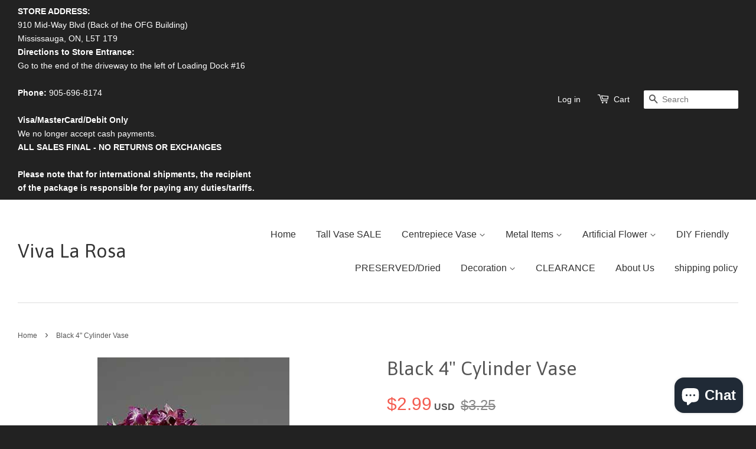

--- FILE ---
content_type: text/html; charset=utf-8
request_url: https://viva-rosa.com/products/black-4-cylinder-vase
body_size: 16820
content:
<!doctype html>
<!--[if lt IE 7]><html class="no-js lt-ie9 lt-ie8 lt-ie7" lang="en"> <![endif]-->
<!--[if IE 7]><html class="no-js lt-ie9 lt-ie8" lang="en"> <![endif]-->
<!--[if IE 8]><html class="no-js lt-ie9" lang="en"> <![endif]-->
<!--[if IE 9 ]><html class="ie9 no-js"> <![endif]-->
<!--[if (gt IE 9)|!(IE)]><!--> <html class="no-js"> <!--<![endif]-->
<head>

  <!-- Basic page needs ================================================== -->
  <meta charset="utf-8">
  <meta http-equiv="X-UA-Compatible" content="IE=edge,chrome=1">

  

  <!-- Title and description ================================================== -->
  <title>
  Black 4&quot; Cylinder Vase &ndash; Viva La Rosa
  </title>

  
  <meta name="description" content="Measurments 6&quot;tall X 4&quot; Wide Great Small vase for wedding receptions and social events. 24 in a case. GTA Wedding Suppliers Richview Glass">
  

  <!-- Product meta ================================================== -->
  

  <meta property="og:type" content="product">
  <meta property="og:title" content="Black 4&quot; Cylinder Vase">
  
  <meta property="og:image" content="http://viva-rosa.com/cdn/shop/products/12_grande.jpg?v=1571439146">
  <meta property="og:image:secure_url" content="https://viva-rosa.com/cdn/shop/products/12_grande.jpg?v=1571439146">
  
  <meta property="og:price:amount" content="2.99">
  <meta property="og:price:currency" content="USD">


  <meta property="og:description" content="Measurments 6&quot;tall X 4&quot; Wide Great Small vase for wedding receptions and social events. 24 in a case. GTA Wedding Suppliers Richview Glass">

  <meta property="og:url" content="https://viva-rosa.com/products/black-4-cylinder-vase">
  <meta property="og:site_name" content="Viva La Rosa">

  

<meta name="twitter:card" content="summary">



  <meta name="twitter:title" content="Black 4&quot; Cylinder Vase">
  <meta name="twitter:description" content="Measurements 4&quot;tall X 4&quot; Wide
Great Small vase for wedding receptions and social events. 
24 in a case. Price for Per Piece
 ">
  <meta name="twitter:image" content="https://viva-rosa.com/cdn/shop/products/12_medium.jpg?v=1571439146">
  <meta name="twitter:image:width" content="240">
  <meta name="twitter:image:height" content="240">



  <!-- Helpers ================================================== -->
  <link rel="canonical" href="https://viva-rosa.com/products/black-4-cylinder-vase">
  <meta name="viewport" content="width=device-width,initial-scale=1">
  <meta name="theme-color" content="#f45b4f">

  <!-- CSS ================================================== -->
  <link href="//viva-rosa.com/cdn/shop/t/2/assets/timber.scss.css?v=107656988488033628801703133021" rel="stylesheet" type="text/css" media="all" />
  <link href="//viva-rosa.com/cdn/shop/t/2/assets/theme.scss.css?v=9543029837855775401703133021" rel="stylesheet" type="text/css" media="all" />

  

  
    
    
    <link href="//fonts.googleapis.com/css?family=Asap:400" rel="stylesheet" type="text/css" media="all" />
  



  <!-- Header hook for plugins ================================================== -->
  <script>window.performance && window.performance.mark && window.performance.mark('shopify.content_for_header.start');</script><meta name="google-site-verification" content="lCbYtSE5REcbtcP_lLPEq9DFxqU2sojq487_7tw9ttg">
<meta id="shopify-digital-wallet" name="shopify-digital-wallet" content="/9785524/digital_wallets/dialog">
<meta name="shopify-checkout-api-token" content="7f4ba63338c44cde97f157799677bdcf">
<link rel="alternate" type="application/json+oembed" href="https://viva-rosa.com/products/black-4-cylinder-vase.oembed">
<script async="async" src="/checkouts/internal/preloads.js?locale=en-US"></script>
<link rel="preconnect" href="https://shop.app" crossorigin="anonymous">
<script async="async" src="https://shop.app/checkouts/internal/preloads.js?locale=en-US&shop_id=9785524" crossorigin="anonymous"></script>
<script id="apple-pay-shop-capabilities" type="application/json">{"shopId":9785524,"countryCode":"CA","currencyCode":"USD","merchantCapabilities":["supports3DS"],"merchantId":"gid:\/\/shopify\/Shop\/9785524","merchantName":"Viva La Rosa","requiredBillingContactFields":["postalAddress","email","phone"],"requiredShippingContactFields":["postalAddress","email","phone"],"shippingType":"shipping","supportedNetworks":["visa","masterCard","amex","discover","jcb"],"total":{"type":"pending","label":"Viva La Rosa","amount":"1.00"},"shopifyPaymentsEnabled":true,"supportsSubscriptions":true}</script>
<script id="shopify-features" type="application/json">{"accessToken":"7f4ba63338c44cde97f157799677bdcf","betas":["rich-media-storefront-analytics"],"domain":"viva-rosa.com","predictiveSearch":true,"shopId":9785524,"locale":"en"}</script>
<script>var Shopify = Shopify || {};
Shopify.shop = "viva-la-rosa.myshopify.com";
Shopify.locale = "en";
Shopify.currency = {"active":"USD","rate":"1.0"};
Shopify.country = "US";
Shopify.theme = {"name":"minimal","id":40666437,"schema_name":null,"schema_version":null,"theme_store_id":null,"role":"main"};
Shopify.theme.handle = "null";
Shopify.theme.style = {"id":null,"handle":null};
Shopify.cdnHost = "viva-rosa.com/cdn";
Shopify.routes = Shopify.routes || {};
Shopify.routes.root = "/";</script>
<script type="module">!function(o){(o.Shopify=o.Shopify||{}).modules=!0}(window);</script>
<script>!function(o){function n(){var o=[];function n(){o.push(Array.prototype.slice.apply(arguments))}return n.q=o,n}var t=o.Shopify=o.Shopify||{};t.loadFeatures=n(),t.autoloadFeatures=n()}(window);</script>
<script>
  window.ShopifyPay = window.ShopifyPay || {};
  window.ShopifyPay.apiHost = "shop.app\/pay";
  window.ShopifyPay.redirectState = null;
</script>
<script id="shop-js-analytics" type="application/json">{"pageType":"product"}</script>
<script defer="defer" async type="module" src="//viva-rosa.com/cdn/shopifycloud/shop-js/modules/v2/client.init-shop-cart-sync_BApSsMSl.en.esm.js"></script>
<script defer="defer" async type="module" src="//viva-rosa.com/cdn/shopifycloud/shop-js/modules/v2/chunk.common_CBoos6YZ.esm.js"></script>
<script type="module">
  await import("//viva-rosa.com/cdn/shopifycloud/shop-js/modules/v2/client.init-shop-cart-sync_BApSsMSl.en.esm.js");
await import("//viva-rosa.com/cdn/shopifycloud/shop-js/modules/v2/chunk.common_CBoos6YZ.esm.js");

  window.Shopify.SignInWithShop?.initShopCartSync?.({"fedCMEnabled":true,"windoidEnabled":true});

</script>
<script>
  window.Shopify = window.Shopify || {};
  if (!window.Shopify.featureAssets) window.Shopify.featureAssets = {};
  window.Shopify.featureAssets['shop-js'] = {"shop-cart-sync":["modules/v2/client.shop-cart-sync_DJczDl9f.en.esm.js","modules/v2/chunk.common_CBoos6YZ.esm.js"],"init-fed-cm":["modules/v2/client.init-fed-cm_BzwGC0Wi.en.esm.js","modules/v2/chunk.common_CBoos6YZ.esm.js"],"init-windoid":["modules/v2/client.init-windoid_BS26ThXS.en.esm.js","modules/v2/chunk.common_CBoos6YZ.esm.js"],"shop-cash-offers":["modules/v2/client.shop-cash-offers_DthCPNIO.en.esm.js","modules/v2/chunk.common_CBoos6YZ.esm.js","modules/v2/chunk.modal_Bu1hFZFC.esm.js"],"shop-button":["modules/v2/client.shop-button_D_JX508o.en.esm.js","modules/v2/chunk.common_CBoos6YZ.esm.js"],"init-shop-email-lookup-coordinator":["modules/v2/client.init-shop-email-lookup-coordinator_DFwWcvrS.en.esm.js","modules/v2/chunk.common_CBoos6YZ.esm.js"],"shop-toast-manager":["modules/v2/client.shop-toast-manager_tEhgP2F9.en.esm.js","modules/v2/chunk.common_CBoos6YZ.esm.js"],"shop-login-button":["modules/v2/client.shop-login-button_DwLgFT0K.en.esm.js","modules/v2/chunk.common_CBoos6YZ.esm.js","modules/v2/chunk.modal_Bu1hFZFC.esm.js"],"avatar":["modules/v2/client.avatar_BTnouDA3.en.esm.js"],"init-shop-cart-sync":["modules/v2/client.init-shop-cart-sync_BApSsMSl.en.esm.js","modules/v2/chunk.common_CBoos6YZ.esm.js"],"pay-button":["modules/v2/client.pay-button_BuNmcIr_.en.esm.js","modules/v2/chunk.common_CBoos6YZ.esm.js"],"init-shop-for-new-customer-accounts":["modules/v2/client.init-shop-for-new-customer-accounts_DrjXSI53.en.esm.js","modules/v2/client.shop-login-button_DwLgFT0K.en.esm.js","modules/v2/chunk.common_CBoos6YZ.esm.js","modules/v2/chunk.modal_Bu1hFZFC.esm.js"],"init-customer-accounts-sign-up":["modules/v2/client.init-customer-accounts-sign-up_TlVCiykN.en.esm.js","modules/v2/client.shop-login-button_DwLgFT0K.en.esm.js","modules/v2/chunk.common_CBoos6YZ.esm.js","modules/v2/chunk.modal_Bu1hFZFC.esm.js"],"shop-follow-button":["modules/v2/client.shop-follow-button_C5D3XtBb.en.esm.js","modules/v2/chunk.common_CBoos6YZ.esm.js","modules/v2/chunk.modal_Bu1hFZFC.esm.js"],"checkout-modal":["modules/v2/client.checkout-modal_8TC_1FUY.en.esm.js","modules/v2/chunk.common_CBoos6YZ.esm.js","modules/v2/chunk.modal_Bu1hFZFC.esm.js"],"init-customer-accounts":["modules/v2/client.init-customer-accounts_C0Oh2ljF.en.esm.js","modules/v2/client.shop-login-button_DwLgFT0K.en.esm.js","modules/v2/chunk.common_CBoos6YZ.esm.js","modules/v2/chunk.modal_Bu1hFZFC.esm.js"],"lead-capture":["modules/v2/client.lead-capture_Cq0gfm7I.en.esm.js","modules/v2/chunk.common_CBoos6YZ.esm.js","modules/v2/chunk.modal_Bu1hFZFC.esm.js"],"shop-login":["modules/v2/client.shop-login_BmtnoEUo.en.esm.js","modules/v2/chunk.common_CBoos6YZ.esm.js","modules/v2/chunk.modal_Bu1hFZFC.esm.js"],"payment-terms":["modules/v2/client.payment-terms_BHOWV7U_.en.esm.js","modules/v2/chunk.common_CBoos6YZ.esm.js","modules/v2/chunk.modal_Bu1hFZFC.esm.js"]};
</script>
<script id="__st">var __st={"a":9785524,"offset":-18000,"reqid":"df258788-5602-4dea-a069-d59930b4972a-1768874874","pageurl":"viva-rosa.com\/products\/black-4-cylinder-vase","u":"aa368a73b0d7","p":"product","rtyp":"product","rid":1884908617825};</script>
<script>window.ShopifyPaypalV4VisibilityTracking = true;</script>
<script id="captcha-bootstrap">!function(){'use strict';const t='contact',e='account',n='new_comment',o=[[t,t],['blogs',n],['comments',n],[t,'customer']],c=[[e,'customer_login'],[e,'guest_login'],[e,'recover_customer_password'],[e,'create_customer']],r=t=>t.map((([t,e])=>`form[action*='/${t}']:not([data-nocaptcha='true']) input[name='form_type'][value='${e}']`)).join(','),a=t=>()=>t?[...document.querySelectorAll(t)].map((t=>t.form)):[];function s(){const t=[...o],e=r(t);return a(e)}const i='password',u='form_key',d=['recaptcha-v3-token','g-recaptcha-response','h-captcha-response',i],f=()=>{try{return window.sessionStorage}catch{return}},m='__shopify_v',_=t=>t.elements[u];function p(t,e,n=!1){try{const o=window.sessionStorage,c=JSON.parse(o.getItem(e)),{data:r}=function(t){const{data:e,action:n}=t;return t[m]||n?{data:e,action:n}:{data:t,action:n}}(c);for(const[e,n]of Object.entries(r))t.elements[e]&&(t.elements[e].value=n);n&&o.removeItem(e)}catch(o){console.error('form repopulation failed',{error:o})}}const l='form_type',E='cptcha';function T(t){t.dataset[E]=!0}const w=window,h=w.document,L='Shopify',v='ce_forms',y='captcha';let A=!1;((t,e)=>{const n=(g='f06e6c50-85a8-45c8-87d0-21a2b65856fe',I='https://cdn.shopify.com/shopifycloud/storefront-forms-hcaptcha/ce_storefront_forms_captcha_hcaptcha.v1.5.2.iife.js',D={infoText:'Protected by hCaptcha',privacyText:'Privacy',termsText:'Terms'},(t,e,n)=>{const o=w[L][v],c=o.bindForm;if(c)return c(t,g,e,D).then(n);var r;o.q.push([[t,g,e,D],n]),r=I,A||(h.body.append(Object.assign(h.createElement('script'),{id:'captcha-provider',async:!0,src:r})),A=!0)});var g,I,D;w[L]=w[L]||{},w[L][v]=w[L][v]||{},w[L][v].q=[],w[L][y]=w[L][y]||{},w[L][y].protect=function(t,e){n(t,void 0,e),T(t)},Object.freeze(w[L][y]),function(t,e,n,w,h,L){const[v,y,A,g]=function(t,e,n){const i=e?o:[],u=t?c:[],d=[...i,...u],f=r(d),m=r(i),_=r(d.filter((([t,e])=>n.includes(e))));return[a(f),a(m),a(_),s()]}(w,h,L),I=t=>{const e=t.target;return e instanceof HTMLFormElement?e:e&&e.form},D=t=>v().includes(t);t.addEventListener('submit',(t=>{const e=I(t);if(!e)return;const n=D(e)&&!e.dataset.hcaptchaBound&&!e.dataset.recaptchaBound,o=_(e),c=g().includes(e)&&(!o||!o.value);(n||c)&&t.preventDefault(),c&&!n&&(function(t){try{if(!f())return;!function(t){const e=f();if(!e)return;const n=_(t);if(!n)return;const o=n.value;o&&e.removeItem(o)}(t);const e=Array.from(Array(32),(()=>Math.random().toString(36)[2])).join('');!function(t,e){_(t)||t.append(Object.assign(document.createElement('input'),{type:'hidden',name:u})),t.elements[u].value=e}(t,e),function(t,e){const n=f();if(!n)return;const o=[...t.querySelectorAll(`input[type='${i}']`)].map((({name:t})=>t)),c=[...d,...o],r={};for(const[a,s]of new FormData(t).entries())c.includes(a)||(r[a]=s);n.setItem(e,JSON.stringify({[m]:1,action:t.action,data:r}))}(t,e)}catch(e){console.error('failed to persist form',e)}}(e),e.submit())}));const S=(t,e)=>{t&&!t.dataset[E]&&(n(t,e.some((e=>e===t))),T(t))};for(const o of['focusin','change'])t.addEventListener(o,(t=>{const e=I(t);D(e)&&S(e,y())}));const B=e.get('form_key'),M=e.get(l),P=B&&M;t.addEventListener('DOMContentLoaded',(()=>{const t=y();if(P)for(const e of t)e.elements[l].value===M&&p(e,B);[...new Set([...A(),...v().filter((t=>'true'===t.dataset.shopifyCaptcha))])].forEach((e=>S(e,t)))}))}(h,new URLSearchParams(w.location.search),n,t,e,['guest_login'])})(!0,!0)}();</script>
<script integrity="sha256-4kQ18oKyAcykRKYeNunJcIwy7WH5gtpwJnB7kiuLZ1E=" data-source-attribution="shopify.loadfeatures" defer="defer" src="//viva-rosa.com/cdn/shopifycloud/storefront/assets/storefront/load_feature-a0a9edcb.js" crossorigin="anonymous"></script>
<script crossorigin="anonymous" defer="defer" src="//viva-rosa.com/cdn/shopifycloud/storefront/assets/shopify_pay/storefront-65b4c6d7.js?v=20250812"></script>
<script data-source-attribution="shopify.dynamic_checkout.dynamic.init">var Shopify=Shopify||{};Shopify.PaymentButton=Shopify.PaymentButton||{isStorefrontPortableWallets:!0,init:function(){window.Shopify.PaymentButton.init=function(){};var t=document.createElement("script");t.src="https://viva-rosa.com/cdn/shopifycloud/portable-wallets/latest/portable-wallets.en.js",t.type="module",document.head.appendChild(t)}};
</script>
<script data-source-attribution="shopify.dynamic_checkout.buyer_consent">
  function portableWalletsHideBuyerConsent(e){var t=document.getElementById("shopify-buyer-consent"),n=document.getElementById("shopify-subscription-policy-button");t&&n&&(t.classList.add("hidden"),t.setAttribute("aria-hidden","true"),n.removeEventListener("click",e))}function portableWalletsShowBuyerConsent(e){var t=document.getElementById("shopify-buyer-consent"),n=document.getElementById("shopify-subscription-policy-button");t&&n&&(t.classList.remove("hidden"),t.removeAttribute("aria-hidden"),n.addEventListener("click",e))}window.Shopify?.PaymentButton&&(window.Shopify.PaymentButton.hideBuyerConsent=portableWalletsHideBuyerConsent,window.Shopify.PaymentButton.showBuyerConsent=portableWalletsShowBuyerConsent);
</script>
<script data-source-attribution="shopify.dynamic_checkout.cart.bootstrap">document.addEventListener("DOMContentLoaded",(function(){function t(){return document.querySelector("shopify-accelerated-checkout-cart, shopify-accelerated-checkout")}if(t())Shopify.PaymentButton.init();else{new MutationObserver((function(e,n){t()&&(Shopify.PaymentButton.init(),n.disconnect())})).observe(document.body,{childList:!0,subtree:!0})}}));
</script>
<link id="shopify-accelerated-checkout-styles" rel="stylesheet" media="screen" href="https://viva-rosa.com/cdn/shopifycloud/portable-wallets/latest/accelerated-checkout-backwards-compat.css" crossorigin="anonymous">
<style id="shopify-accelerated-checkout-cart">
        #shopify-buyer-consent {
  margin-top: 1em;
  display: inline-block;
  width: 100%;
}

#shopify-buyer-consent.hidden {
  display: none;
}

#shopify-subscription-policy-button {
  background: none;
  border: none;
  padding: 0;
  text-decoration: underline;
  font-size: inherit;
  cursor: pointer;
}

#shopify-subscription-policy-button::before {
  box-shadow: none;
}

      </style>

<script>window.performance && window.performance.mark && window.performance.mark('shopify.content_for_header.end');</script>

  

<!--[if lt IE 9]>
<script src="//cdnjs.cloudflare.com/ajax/libs/html5shiv/3.7.2/html5shiv.min.js" type="text/javascript"></script>
<script src="//viva-rosa.com/cdn/shop/t/2/assets/respond.min.js?v=52248677837542619231441131166" type="text/javascript"></script>
<link href="//viva-rosa.com/cdn/shop/t/2/assets/respond-proxy.html" id="respond-proxy" rel="respond-proxy" />
<link href="//viva-rosa.com/search?q=af0042cb82e280775b605ac4e8d9b49a" id="respond-redirect" rel="respond-redirect" />
<script src="//viva-rosa.com/search?q=af0042cb82e280775b605ac4e8d9b49a" type="text/javascript"></script>
<![endif]-->



  <script src="//ajax.googleapis.com/ajax/libs/jquery/1.11.0/jquery.min.js" type="text/javascript"></script>
  <script src="//viva-rosa.com/cdn/shop/t/2/assets/modernizr.min.js?v=26620055551102246001441131166" type="text/javascript"></script>

  
  

<script src="https://cdn.shopify.com/extensions/e4b3a77b-20c9-4161-b1bb-deb87046128d/inbox-1253/assets/inbox-chat-loader.js" type="text/javascript" defer="defer"></script>
<link href="https://monorail-edge.shopifysvc.com" rel="dns-prefetch">
<script>(function(){if ("sendBeacon" in navigator && "performance" in window) {try {var session_token_from_headers = performance.getEntriesByType('navigation')[0].serverTiming.find(x => x.name == '_s').description;} catch {var session_token_from_headers = undefined;}var session_cookie_matches = document.cookie.match(/_shopify_s=([^;]*)/);var session_token_from_cookie = session_cookie_matches && session_cookie_matches.length === 2 ? session_cookie_matches[1] : "";var session_token = session_token_from_headers || session_token_from_cookie || "";function handle_abandonment_event(e) {var entries = performance.getEntries().filter(function(entry) {return /monorail-edge.shopifysvc.com/.test(entry.name);});if (!window.abandonment_tracked && entries.length === 0) {window.abandonment_tracked = true;var currentMs = Date.now();var navigation_start = performance.timing.navigationStart;var payload = {shop_id: 9785524,url: window.location.href,navigation_start,duration: currentMs - navigation_start,session_token,page_type: "product"};window.navigator.sendBeacon("https://monorail-edge.shopifysvc.com/v1/produce", JSON.stringify({schema_id: "online_store_buyer_site_abandonment/1.1",payload: payload,metadata: {event_created_at_ms: currentMs,event_sent_at_ms: currentMs}}));}}window.addEventListener('pagehide', handle_abandonment_event);}}());</script>
<script id="web-pixels-manager-setup">(function e(e,d,r,n,o){if(void 0===o&&(o={}),!Boolean(null===(a=null===(i=window.Shopify)||void 0===i?void 0:i.analytics)||void 0===a?void 0:a.replayQueue)){var i,a;window.Shopify=window.Shopify||{};var t=window.Shopify;t.analytics=t.analytics||{};var s=t.analytics;s.replayQueue=[],s.publish=function(e,d,r){return s.replayQueue.push([e,d,r]),!0};try{self.performance.mark("wpm:start")}catch(e){}var l=function(){var e={modern:/Edge?\/(1{2}[4-9]|1[2-9]\d|[2-9]\d{2}|\d{4,})\.\d+(\.\d+|)|Firefox\/(1{2}[4-9]|1[2-9]\d|[2-9]\d{2}|\d{4,})\.\d+(\.\d+|)|Chrom(ium|e)\/(9{2}|\d{3,})\.\d+(\.\d+|)|(Maci|X1{2}).+ Version\/(15\.\d+|(1[6-9]|[2-9]\d|\d{3,})\.\d+)([,.]\d+|)( \(\w+\)|)( Mobile\/\w+|) Safari\/|Chrome.+OPR\/(9{2}|\d{3,})\.\d+\.\d+|(CPU[ +]OS|iPhone[ +]OS|CPU[ +]iPhone|CPU IPhone OS|CPU iPad OS)[ +]+(15[._]\d+|(1[6-9]|[2-9]\d|\d{3,})[._]\d+)([._]\d+|)|Android:?[ /-](13[3-9]|1[4-9]\d|[2-9]\d{2}|\d{4,})(\.\d+|)(\.\d+|)|Android.+Firefox\/(13[5-9]|1[4-9]\d|[2-9]\d{2}|\d{4,})\.\d+(\.\d+|)|Android.+Chrom(ium|e)\/(13[3-9]|1[4-9]\d|[2-9]\d{2}|\d{4,})\.\d+(\.\d+|)|SamsungBrowser\/([2-9]\d|\d{3,})\.\d+/,legacy:/Edge?\/(1[6-9]|[2-9]\d|\d{3,})\.\d+(\.\d+|)|Firefox\/(5[4-9]|[6-9]\d|\d{3,})\.\d+(\.\d+|)|Chrom(ium|e)\/(5[1-9]|[6-9]\d|\d{3,})\.\d+(\.\d+|)([\d.]+$|.*Safari\/(?![\d.]+ Edge\/[\d.]+$))|(Maci|X1{2}).+ Version\/(10\.\d+|(1[1-9]|[2-9]\d|\d{3,})\.\d+)([,.]\d+|)( \(\w+\)|)( Mobile\/\w+|) Safari\/|Chrome.+OPR\/(3[89]|[4-9]\d|\d{3,})\.\d+\.\d+|(CPU[ +]OS|iPhone[ +]OS|CPU[ +]iPhone|CPU IPhone OS|CPU iPad OS)[ +]+(10[._]\d+|(1[1-9]|[2-9]\d|\d{3,})[._]\d+)([._]\d+|)|Android:?[ /-](13[3-9]|1[4-9]\d|[2-9]\d{2}|\d{4,})(\.\d+|)(\.\d+|)|Mobile Safari.+OPR\/([89]\d|\d{3,})\.\d+\.\d+|Android.+Firefox\/(13[5-9]|1[4-9]\d|[2-9]\d{2}|\d{4,})\.\d+(\.\d+|)|Android.+Chrom(ium|e)\/(13[3-9]|1[4-9]\d|[2-9]\d{2}|\d{4,})\.\d+(\.\d+|)|Android.+(UC? ?Browser|UCWEB|U3)[ /]?(15\.([5-9]|\d{2,})|(1[6-9]|[2-9]\d|\d{3,})\.\d+)\.\d+|SamsungBrowser\/(5\.\d+|([6-9]|\d{2,})\.\d+)|Android.+MQ{2}Browser\/(14(\.(9|\d{2,})|)|(1[5-9]|[2-9]\d|\d{3,})(\.\d+|))(\.\d+|)|K[Aa][Ii]OS\/(3\.\d+|([4-9]|\d{2,})\.\d+)(\.\d+|)/},d=e.modern,r=e.legacy,n=navigator.userAgent;return n.match(d)?"modern":n.match(r)?"legacy":"unknown"}(),u="modern"===l?"modern":"legacy",c=(null!=n?n:{modern:"",legacy:""})[u],f=function(e){return[e.baseUrl,"/wpm","/b",e.hashVersion,"modern"===e.buildTarget?"m":"l",".js"].join("")}({baseUrl:d,hashVersion:r,buildTarget:u}),m=function(e){var d=e.version,r=e.bundleTarget,n=e.surface,o=e.pageUrl,i=e.monorailEndpoint;return{emit:function(e){var a=e.status,t=e.errorMsg,s=(new Date).getTime(),l=JSON.stringify({metadata:{event_sent_at_ms:s},events:[{schema_id:"web_pixels_manager_load/3.1",payload:{version:d,bundle_target:r,page_url:o,status:a,surface:n,error_msg:t},metadata:{event_created_at_ms:s}}]});if(!i)return console&&console.warn&&console.warn("[Web Pixels Manager] No Monorail endpoint provided, skipping logging."),!1;try{return self.navigator.sendBeacon.bind(self.navigator)(i,l)}catch(e){}var u=new XMLHttpRequest;try{return u.open("POST",i,!0),u.setRequestHeader("Content-Type","text/plain"),u.send(l),!0}catch(e){return console&&console.warn&&console.warn("[Web Pixels Manager] Got an unhandled error while logging to Monorail."),!1}}}}({version:r,bundleTarget:l,surface:e.surface,pageUrl:self.location.href,monorailEndpoint:e.monorailEndpoint});try{o.browserTarget=l,function(e){var d=e.src,r=e.async,n=void 0===r||r,o=e.onload,i=e.onerror,a=e.sri,t=e.scriptDataAttributes,s=void 0===t?{}:t,l=document.createElement("script"),u=document.querySelector("head"),c=document.querySelector("body");if(l.async=n,l.src=d,a&&(l.integrity=a,l.crossOrigin="anonymous"),s)for(var f in s)if(Object.prototype.hasOwnProperty.call(s,f))try{l.dataset[f]=s[f]}catch(e){}if(o&&l.addEventListener("load",o),i&&l.addEventListener("error",i),u)u.appendChild(l);else{if(!c)throw new Error("Did not find a head or body element to append the script");c.appendChild(l)}}({src:f,async:!0,onload:function(){if(!function(){var e,d;return Boolean(null===(d=null===(e=window.Shopify)||void 0===e?void 0:e.analytics)||void 0===d?void 0:d.initialized)}()){var d=window.webPixelsManager.init(e)||void 0;if(d){var r=window.Shopify.analytics;r.replayQueue.forEach((function(e){var r=e[0],n=e[1],o=e[2];d.publishCustomEvent(r,n,o)})),r.replayQueue=[],r.publish=d.publishCustomEvent,r.visitor=d.visitor,r.initialized=!0}}},onerror:function(){return m.emit({status:"failed",errorMsg:"".concat(f," has failed to load")})},sri:function(e){var d=/^sha384-[A-Za-z0-9+/=]+$/;return"string"==typeof e&&d.test(e)}(c)?c:"",scriptDataAttributes:o}),m.emit({status:"loading"})}catch(e){m.emit({status:"failed",errorMsg:(null==e?void 0:e.message)||"Unknown error"})}}})({shopId: 9785524,storefrontBaseUrl: "https://viva-rosa.com",extensionsBaseUrl: "https://extensions.shopifycdn.com/cdn/shopifycloud/web-pixels-manager",monorailEndpoint: "https://monorail-edge.shopifysvc.com/unstable/produce_batch",surface: "storefront-renderer",enabledBetaFlags: ["2dca8a86"],webPixelsConfigList: [{"id":"520913144","configuration":"{\"config\":\"{\\\"pixel_id\\\":\\\"AW-976064524\\\",\\\"target_country\\\":\\\"US\\\",\\\"gtag_events\\\":[{\\\"type\\\":\\\"search\\\",\\\"action_label\\\":\\\"AW-976064524\\\/7i7_CODD740BEIygttED\\\"},{\\\"type\\\":\\\"begin_checkout\\\",\\\"action_label\\\":\\\"AW-976064524\\\/SEnxCN3D740BEIygttED\\\"},{\\\"type\\\":\\\"view_item\\\",\\\"action_label\\\":[\\\"AW-976064524\\\/Z0N_CN_C740BEIygttED\\\",\\\"MC-6KTFRWTVWV\\\"]},{\\\"type\\\":\\\"purchase\\\",\\\"action_label\\\":[\\\"AW-976064524\\\/4waICNzC740BEIygttED\\\",\\\"MC-6KTFRWTVWV\\\"]},{\\\"type\\\":\\\"page_view\\\",\\\"action_label\\\":[\\\"AW-976064524\\\/bgGdCNnC740BEIygttED\\\",\\\"MC-6KTFRWTVWV\\\"]},{\\\"type\\\":\\\"add_payment_info\\\",\\\"action_label\\\":\\\"AW-976064524\\\/SMsNCOPD740BEIygttED\\\"},{\\\"type\\\":\\\"add_to_cart\\\",\\\"action_label\\\":\\\"AW-976064524\\\/sfIRCNrD740BEIygttED\\\"}],\\\"enable_monitoring_mode\\\":false}\"}","eventPayloadVersion":"v1","runtimeContext":"OPEN","scriptVersion":"b2a88bafab3e21179ed38636efcd8a93","type":"APP","apiClientId":1780363,"privacyPurposes":[],"dataSharingAdjustments":{"protectedCustomerApprovalScopes":["read_customer_address","read_customer_email","read_customer_name","read_customer_personal_data","read_customer_phone"]}},{"id":"shopify-app-pixel","configuration":"{}","eventPayloadVersion":"v1","runtimeContext":"STRICT","scriptVersion":"0450","apiClientId":"shopify-pixel","type":"APP","privacyPurposes":["ANALYTICS","MARKETING"]},{"id":"shopify-custom-pixel","eventPayloadVersion":"v1","runtimeContext":"LAX","scriptVersion":"0450","apiClientId":"shopify-pixel","type":"CUSTOM","privacyPurposes":["ANALYTICS","MARKETING"]}],isMerchantRequest: false,initData: {"shop":{"name":"Viva La Rosa","paymentSettings":{"currencyCode":"USD"},"myshopifyDomain":"viva-la-rosa.myshopify.com","countryCode":"CA","storefrontUrl":"https:\/\/viva-rosa.com"},"customer":null,"cart":null,"checkout":null,"productVariants":[{"price":{"amount":2.99,"currencyCode":"USD"},"product":{"title":"Black 4\" Cylinder Vase","vendor":"Richview Glass Wedding Supplies","id":"1884908617825","untranslatedTitle":"Black 4\" Cylinder Vase","url":"\/products\/black-4-cylinder-vase","type":"Vase"},"id":"17949270179937","image":{"src":"\/\/viva-rosa.com\/cdn\/shop\/products\/12.jpg?v=1571439146"},"sku":"1910271072","title":"Default Title","untranslatedTitle":"Default Title"}],"purchasingCompany":null},},"https://viva-rosa.com/cdn","fcfee988w5aeb613cpc8e4bc33m6693e112",{"modern":"","legacy":""},{"shopId":"9785524","storefrontBaseUrl":"https:\/\/viva-rosa.com","extensionBaseUrl":"https:\/\/extensions.shopifycdn.com\/cdn\/shopifycloud\/web-pixels-manager","surface":"storefront-renderer","enabledBetaFlags":"[\"2dca8a86\"]","isMerchantRequest":"false","hashVersion":"fcfee988w5aeb613cpc8e4bc33m6693e112","publish":"custom","events":"[[\"page_viewed\",{}],[\"product_viewed\",{\"productVariant\":{\"price\":{\"amount\":2.99,\"currencyCode\":\"USD\"},\"product\":{\"title\":\"Black 4\\\" Cylinder Vase\",\"vendor\":\"Richview Glass Wedding Supplies\",\"id\":\"1884908617825\",\"untranslatedTitle\":\"Black 4\\\" Cylinder Vase\",\"url\":\"\/products\/black-4-cylinder-vase\",\"type\":\"Vase\"},\"id\":\"17949270179937\",\"image\":{\"src\":\"\/\/viva-rosa.com\/cdn\/shop\/products\/12.jpg?v=1571439146\"},\"sku\":\"1910271072\",\"title\":\"Default Title\",\"untranslatedTitle\":\"Default Title\"}}]]"});</script><script>
  window.ShopifyAnalytics = window.ShopifyAnalytics || {};
  window.ShopifyAnalytics.meta = window.ShopifyAnalytics.meta || {};
  window.ShopifyAnalytics.meta.currency = 'USD';
  var meta = {"product":{"id":1884908617825,"gid":"gid:\/\/shopify\/Product\/1884908617825","vendor":"Richview Glass Wedding Supplies","type":"Vase","handle":"black-4-cylinder-vase","variants":[{"id":17949270179937,"price":299,"name":"Black 4\" Cylinder Vase","public_title":null,"sku":"1910271072"}],"remote":false},"page":{"pageType":"product","resourceType":"product","resourceId":1884908617825,"requestId":"df258788-5602-4dea-a069-d59930b4972a-1768874874"}};
  for (var attr in meta) {
    window.ShopifyAnalytics.meta[attr] = meta[attr];
  }
</script>
<script class="analytics">
  (function () {
    var customDocumentWrite = function(content) {
      var jquery = null;

      if (window.jQuery) {
        jquery = window.jQuery;
      } else if (window.Checkout && window.Checkout.$) {
        jquery = window.Checkout.$;
      }

      if (jquery) {
        jquery('body').append(content);
      }
    };

    var hasLoggedConversion = function(token) {
      if (token) {
        return document.cookie.indexOf('loggedConversion=' + token) !== -1;
      }
      return false;
    }

    var setCookieIfConversion = function(token) {
      if (token) {
        var twoMonthsFromNow = new Date(Date.now());
        twoMonthsFromNow.setMonth(twoMonthsFromNow.getMonth() + 2);

        document.cookie = 'loggedConversion=' + token + '; expires=' + twoMonthsFromNow;
      }
    }

    var trekkie = window.ShopifyAnalytics.lib = window.trekkie = window.trekkie || [];
    if (trekkie.integrations) {
      return;
    }
    trekkie.methods = [
      'identify',
      'page',
      'ready',
      'track',
      'trackForm',
      'trackLink'
    ];
    trekkie.factory = function(method) {
      return function() {
        var args = Array.prototype.slice.call(arguments);
        args.unshift(method);
        trekkie.push(args);
        return trekkie;
      };
    };
    for (var i = 0; i < trekkie.methods.length; i++) {
      var key = trekkie.methods[i];
      trekkie[key] = trekkie.factory(key);
    }
    trekkie.load = function(config) {
      trekkie.config = config || {};
      trekkie.config.initialDocumentCookie = document.cookie;
      var first = document.getElementsByTagName('script')[0];
      var script = document.createElement('script');
      script.type = 'text/javascript';
      script.onerror = function(e) {
        var scriptFallback = document.createElement('script');
        scriptFallback.type = 'text/javascript';
        scriptFallback.onerror = function(error) {
                var Monorail = {
      produce: function produce(monorailDomain, schemaId, payload) {
        var currentMs = new Date().getTime();
        var event = {
          schema_id: schemaId,
          payload: payload,
          metadata: {
            event_created_at_ms: currentMs,
            event_sent_at_ms: currentMs
          }
        };
        return Monorail.sendRequest("https://" + monorailDomain + "/v1/produce", JSON.stringify(event));
      },
      sendRequest: function sendRequest(endpointUrl, payload) {
        // Try the sendBeacon API
        if (window && window.navigator && typeof window.navigator.sendBeacon === 'function' && typeof window.Blob === 'function' && !Monorail.isIos12()) {
          var blobData = new window.Blob([payload], {
            type: 'text/plain'
          });

          if (window.navigator.sendBeacon(endpointUrl, blobData)) {
            return true;
          } // sendBeacon was not successful

        } // XHR beacon

        var xhr = new XMLHttpRequest();

        try {
          xhr.open('POST', endpointUrl);
          xhr.setRequestHeader('Content-Type', 'text/plain');
          xhr.send(payload);
        } catch (e) {
          console.log(e);
        }

        return false;
      },
      isIos12: function isIos12() {
        return window.navigator.userAgent.lastIndexOf('iPhone; CPU iPhone OS 12_') !== -1 || window.navigator.userAgent.lastIndexOf('iPad; CPU OS 12_') !== -1;
      }
    };
    Monorail.produce('monorail-edge.shopifysvc.com',
      'trekkie_storefront_load_errors/1.1',
      {shop_id: 9785524,
      theme_id: 40666437,
      app_name: "storefront",
      context_url: window.location.href,
      source_url: "//viva-rosa.com/cdn/s/trekkie.storefront.cd680fe47e6c39ca5d5df5f0a32d569bc48c0f27.min.js"});

        };
        scriptFallback.async = true;
        scriptFallback.src = '//viva-rosa.com/cdn/s/trekkie.storefront.cd680fe47e6c39ca5d5df5f0a32d569bc48c0f27.min.js';
        first.parentNode.insertBefore(scriptFallback, first);
      };
      script.async = true;
      script.src = '//viva-rosa.com/cdn/s/trekkie.storefront.cd680fe47e6c39ca5d5df5f0a32d569bc48c0f27.min.js';
      first.parentNode.insertBefore(script, first);
    };
    trekkie.load(
      {"Trekkie":{"appName":"storefront","development":false,"defaultAttributes":{"shopId":9785524,"isMerchantRequest":null,"themeId":40666437,"themeCityHash":"17713366002274623456","contentLanguage":"en","currency":"USD","eventMetadataId":"77e0110e-6233-4832-b46b-0a2c4233c517"},"isServerSideCookieWritingEnabled":true,"monorailRegion":"shop_domain","enabledBetaFlags":["65f19447"]},"Session Attribution":{},"S2S":{"facebookCapiEnabled":false,"source":"trekkie-storefront-renderer","apiClientId":580111}}
    );

    var loaded = false;
    trekkie.ready(function() {
      if (loaded) return;
      loaded = true;

      window.ShopifyAnalytics.lib = window.trekkie;

      var originalDocumentWrite = document.write;
      document.write = customDocumentWrite;
      try { window.ShopifyAnalytics.merchantGoogleAnalytics.call(this); } catch(error) {};
      document.write = originalDocumentWrite;

      window.ShopifyAnalytics.lib.page(null,{"pageType":"product","resourceType":"product","resourceId":1884908617825,"requestId":"df258788-5602-4dea-a069-d59930b4972a-1768874874","shopifyEmitted":true});

      var match = window.location.pathname.match(/checkouts\/(.+)\/(thank_you|post_purchase)/)
      var token = match? match[1]: undefined;
      if (!hasLoggedConversion(token)) {
        setCookieIfConversion(token);
        window.ShopifyAnalytics.lib.track("Viewed Product",{"currency":"USD","variantId":17949270179937,"productId":1884908617825,"productGid":"gid:\/\/shopify\/Product\/1884908617825","name":"Black 4\" Cylinder Vase","price":"2.99","sku":"1910271072","brand":"Richview Glass Wedding Supplies","variant":null,"category":"Vase","nonInteraction":true,"remote":false},undefined,undefined,{"shopifyEmitted":true});
      window.ShopifyAnalytics.lib.track("monorail:\/\/trekkie_storefront_viewed_product\/1.1",{"currency":"USD","variantId":17949270179937,"productId":1884908617825,"productGid":"gid:\/\/shopify\/Product\/1884908617825","name":"Black 4\" Cylinder Vase","price":"2.99","sku":"1910271072","brand":"Richview Glass Wedding Supplies","variant":null,"category":"Vase","nonInteraction":true,"remote":false,"referer":"https:\/\/viva-rosa.com\/products\/black-4-cylinder-vase"});
      }
    });


        var eventsListenerScript = document.createElement('script');
        eventsListenerScript.async = true;
        eventsListenerScript.src = "//viva-rosa.com/cdn/shopifycloud/storefront/assets/shop_events_listener-3da45d37.js";
        document.getElementsByTagName('head')[0].appendChild(eventsListenerScript);

})();</script>
<script
  defer
  src="https://viva-rosa.com/cdn/shopifycloud/perf-kit/shopify-perf-kit-3.0.4.min.js"
  data-application="storefront-renderer"
  data-shop-id="9785524"
  data-render-region="gcp-us-central1"
  data-page-type="product"
  data-theme-instance-id="40666437"
  data-theme-name=""
  data-theme-version=""
  data-monorail-region="shop_domain"
  data-resource-timing-sampling-rate="10"
  data-shs="true"
  data-shs-beacon="true"
  data-shs-export-with-fetch="true"
  data-shs-logs-sample-rate="1"
  data-shs-beacon-endpoint="https://viva-rosa.com/api/collect"
></script>
</head>

<body id="black-4-quot-cylinder-vase" class="template-product" >

  <div class="header-bar">
  <div class="wrapper medium-down--hide">
    <div class="post-large--display-table">

      <div class="header-bar__left post-large--display-table-cell">

        

        

        
          <div class="header-bar__module header-bar__message">
            <b>STORE ADDRESS:</b><br>910 Mid-Way Blvd (Back of the OFG Building)<br>Mississauga, ON, L5T 1T9<br><b>Directions to Store Entrance:</b><br>Go to the end of the driveway to the left of Loading Dock #16<br><br><b>Phone:</b> 905-696-8174<br><br><b>Visa/MasterCard/Debit Only</b><br>We no longer accept cash payments.<br><b>ALL SALES FINAL - NO RETURNS OR EXCHANGES</b><br><br><b>Please note that for international shipments, the recipient of the package is responsible for paying any duties/tariffs.</b><br>
          </div>
        

      </div>

      <div class="header-bar__right post-large--display-table-cell">

        
          <ul class="header-bar__module header-bar__module--list">
            
              <li>
                <a href="/account/login" id="customer_login_link">Log in</a>
              </li>
            
          </ul>
        

        <div class="header-bar__module">
          <span class="header-bar__sep" aria-hidden="true"></span>
          <a href="/cart" class="cart-page-link">
            <span class="icon icon-cart header-bar__cart-icon" aria-hidden="true"></span>
          </a>
        </div>

        <div class="header-bar__module">
          <a href="/cart" class="cart-page-link">
            Cart
            <span class="cart-count header-bar__cart-count hidden-count">0</span>
          </a>
        </div>

        
          <div class="header-bar__module header-bar__search">
            


  <form action="/search" method="get" class="header-bar__search-form clearfix" role="search">
    
    <button type="submit" class="btn icon-fallback-text header-bar__search-submit">
      <span class="icon icon-search" aria-hidden="true"></span>
      <span class="fallback-text">Search</span>
    </button>
    <input type="search" name="q" value="" aria-label="Search" class="header-bar__search-input" placeholder="Search">
  </form>


          </div>
        

      </div>
    </div>
  </div>
  <div class="wrapper post-large--hide">
    <button type="button" class="mobile-nav-trigger" id="MobileNavTrigger">
      <span class="icon icon-hamburger" aria-hidden="true"></span>
      Menu
    </button>
    <a href="/cart" class="cart-page-link mobile-cart-page-link">
      <span class="icon icon-cart header-bar__cart-icon" aria-hidden="true"></span>
      Cart <span class="cart-count hidden-count">0</span>
    </a>
  </div>
  <ul id="MobileNav" class="mobile-nav post-large--hide">
  
  
  
  <li class="mobile-nav__link" aria-haspopup="true">
    
      <a href="/" class="mobile-nav">
        Home
      </a>
    
  </li>
  
  
  <li class="mobile-nav__link" aria-haspopup="true">
    
      <a href="/collections/sales" class="mobile-nav">
        Tall Vase SALE
      </a>
    
  </li>
  
  
  <li class="mobile-nav__link" aria-haspopup="true">
    
      <a href="/collections/centrepiece-vases" class="mobile-nav__sublist-trigger">
        Centrepiece Vase
        <span class="icon-fallback-text mobile-nav__sublist-expand">
  <span class="icon icon-plus" aria-hidden="true"></span>
  <span class="fallback-text">+</span>
</span>
<span class="icon-fallback-text mobile-nav__sublist-contract">
  <span class="icon icon-minus" aria-hidden="true"></span>
  <span class="fallback-text">-</span>
</span>
      </a>
      <ul class="mobile-nav__sublist">  
        
          <li class="mobile-nav__sublist-link">
            <a href="/collections/bud-vase">Bud vase</a>
          </li>
        
          <li class="mobile-nav__sublist-link">
            <a href="/collections/bowl-vase">Bowl Vase</a>
          </li>
        
          <li class="mobile-nav__sublist-link">
            <a href="/collections/cylinder">Cylinder</a>
          </li>
        
          <li class="mobile-nav__sublist-link">
            <a href="/collections/cube-vase">Cube/Square/Short Vase</a>
          </li>
        
          <li class="mobile-nav__sublist-link">
            <a href="/collections/eiffel-tower">Eiffel Tower</a>
          </li>
        
          <li class="mobile-nav__sublist-link">
            <a href="/collections/reversible-vase">Reversible</a>
          </li>
        
          <li class="mobile-nav__sublist-link">
            <a href="/collections/candleholder">Candleholder</a>
          </li>
        
          <li class="mobile-nav__sublist-link">
            <a href="/collections/ripple-vase">Elegant Vase/Optical Line</a>
          </li>
        
          <li class="mobile-nav__sublist-link">
            <a href="/collections/mercury-vase">Mercury Vase</a>
          </li>
        
          <li class="mobile-nav__sublist-link">
            <a href="/collections/trumpet-vase">Trumpet Vase</a>
          </li>
        
          <li class="mobile-nav__sublist-link">
            <a href="/collections/centrepiece-vases/Martini">Martini Vase</a>
          </li>
        
          <li class="mobile-nav__sublist-link">
            <a href="/collections/drum-vase">Drum Vase</a>
          </li>
        
          <li class="mobile-nav__sublist-link">
            <a href="/collections/cloche-bell">Cloche Bell</a>
          </li>
        
          <li class="mobile-nav__sublist-link">
            <a href="/collections/tall-vase">Tall／Floor Vase</a>
          </li>
        
          <li class="mobile-nav__sublist-link">
            <a href="/collections/centrepiece-vases/jar">Apothecary Jar</a>
          </li>
        
          <li class="mobile-nav__sublist-link">
            <a href="/collections/mirror">Mirrored Vase</a>
          </li>
        
          <li class="mobile-nav__sublist-link">
            <a href="/collections/centrepiece-vases/terrarium">Terrarium</a>
          </li>
        
          <li class="mobile-nav__sublist-link">
            <a href="/collections/hanging-vase-candleholder">Hanging Vase</a>
          </li>
        
      </ul>
    
  </li>
  
  
  <li class="mobile-nav__link" aria-haspopup="true">
    
      <a href="/collections/geometric-centerpiece/geometric" class="mobile-nav__sublist-trigger">
        Metal Items
        <span class="icon-fallback-text mobile-nav__sublist-expand">
  <span class="icon icon-plus" aria-hidden="true"></span>
  <span class="fallback-text">+</span>
</span>
<span class="icon-fallback-text mobile-nav__sublist-contract">
  <span class="icon icon-minus" aria-hidden="true"></span>
  <span class="fallback-text">-</span>
</span>
      </a>
      <ul class="mobile-nav__sublist">  
        
          <li class="mobile-nav__sublist-link">
            <a href="/collections/geometric-centerpiece/geometric">Geometric Centerpiece</a>
          </li>
        
          <li class="mobile-nav__sublist-link">
            <a href="/collections/lantern">Lanterns</a>
          </li>
        
          <li class="mobile-nav__sublist-link">
            <a href="/collections/metal-stand">Metal Stand</a>
          </li>
        
      </ul>
    
  </li>
  
  
  <li class="mobile-nav__link" aria-haspopup="true">
    
      <a href="/collections/artificial-flower" class="mobile-nav__sublist-trigger">
        Artificial Flower
        <span class="icon-fallback-text mobile-nav__sublist-expand">
  <span class="icon icon-plus" aria-hidden="true"></span>
  <span class="fallback-text">+</span>
</span>
<span class="icon-fallback-text mobile-nav__sublist-contract">
  <span class="icon icon-minus" aria-hidden="true"></span>
  <span class="fallback-text">-</span>
</span>
      </a>
      <ul class="mobile-nav__sublist">  
        
          <li class="mobile-nav__sublist-link">
            <a href="/collections/anemone">Anemone</a>
          </li>
        
          <li class="mobile-nav__sublist-link">
            <a href="/collections/berry">Berry</a>
          </li>
        
          <li class="mobile-nav__sublist-link">
            <a href="/collections/bouquet">Bouquet</a>
          </li>
        
          <li class="mobile-nav__sublist-link">
            <a href="/collections/calla-lily">Calla Lily</a>
          </li>
        
          <li class="mobile-nav__sublist-link">
            <a href="/collections/artificial-flower/camellia">Camellia</a>
          </li>
        
          <li class="mobile-nav__sublist-link">
            <a href="/collections/artificial-flower/cherry-blossom">Cherry Blossom</a>
          </li>
        
          <li class="mobile-nav__sublist-link">
            <a href="/collections/dahlia">Dahlia</a>
          </li>
        
          <li class="mobile-nav__sublist-link">
            <a href="/collections/artificial-flower/delphinium">Delphinium</a>
          </li>
        
          <li class="mobile-nav__sublist-link">
            <a href="/collections/filler">Filler</a>
          </li>
        
          <li class="mobile-nav__sublist-link">
            <a href="/collections/mat">Flower Mat</a>
          </li>
        
          <li class="mobile-nav__sublist-link">
            <a href="/collections/artificial-flower/garland">Garland</a>
          </li>
        
          <li class="mobile-nav__sublist-link">
            <a href="/collections/greenery">Greenery</a>
          </li>
        
          <li class="mobile-nav__sublist-link">
            <a href="/collections/artificial-flower/hydrangea">Hydrangea</a>
          </li>
        
          <li class="mobile-nav__sublist-link">
            <a href="/collections/artificial-flower/Iris">Iris</a>
          </li>
        
          <li class="mobile-nav__sublist-link">
            <a href="/collections/magnolia">magnolia</a>
          </li>
        
          <li class="mobile-nav__sublist-link">
            <a href="/collections/peonies">Peonies</a>
          </li>
        
          <li class="mobile-nav__sublist-link">
            <a href="/collections/ranunculus">Ranunculus</a>
          </li>
        
          <li class="mobile-nav__sublist-link">
            <a href="/collections/rose">Rose</a>
          </li>
        
          <li class="mobile-nav__sublist-link">
            <a href="/collections/artificial-flower/tulip">Tulip</a>
          </li>
        
          <li class="mobile-nav__sublist-link">
            <a href="/collections/artificial-flower/orchid">Orchids</a>
          </li>
        
          <li class="mobile-nav__sublist-link">
            <a href="/collections/pampas-grass">Pampas Grass</a>
          </li>
        
          <li class="mobile-nav__sublist-link">
            <a href="/collections/artificial-flower/flower-head">Flower Head</a>
          </li>
        
          <li class="mobile-nav__sublist-link">
            <a href="/collections/artificial-flower/wisteria">Wisteria</a>
          </li>
        
          <li class="mobile-nav__sublist-link">
            <a href="/collections/artificial-flower/flower-head">Flower Head</a>
          </li>
        
          <li class="mobile-nav__sublist-link">
            <a href="/collections/artificial-flower/anthurium">Anthurium</a>
          </li>
        
          <li class="mobile-nav__sublist-link">
            <a href="/collections/christmas-flower">Christmas flower</a>
          </li>
        
      </ul>
    
  </li>
  
  
  <li class="mobile-nav__link" aria-haspopup="true">
    
      <a href="/collections/diy-friendly" class="mobile-nav">
        DIY Friendly
      </a>
    
  </li>
  
  
  <li class="mobile-nav__link" aria-haspopup="true">
    
      <a href="/collections/preserved-dried-flowers-and-greenery" class="mobile-nav">
        PRESERVED/Dried
      </a>
    
  </li>
  
  
  <li class="mobile-nav__link" aria-haspopup="true">
    
      <a href="/collections/all" class="mobile-nav__sublist-trigger">
        Decoration
        <span class="icon-fallback-text mobile-nav__sublist-expand">
  <span class="icon icon-plus" aria-hidden="true"></span>
  <span class="fallback-text">+</span>
</span>
<span class="icon-fallback-text mobile-nav__sublist-contract">
  <span class="icon icon-minus" aria-hidden="true"></span>
  <span class="fallback-text">-</span>
</span>
      </a>
      <ul class="mobile-nav__sublist">  
        
          <li class="mobile-nav__sublist-link">
            <a href="/collections/brooch/brooch">Brooch</a>
          </li>
        
          <li class="mobile-nav__sublist-link">
            <a href="/collections/candelabra">Candelabra & Candleholder</a>
          </li>
        
          <li class="mobile-nav__sublist-link">
            <a href="/collections/charger-plate">Charger Plate</a>
          </li>
        
          <li class="mobile-nav__sublist-link">
            <a href="/collections/floral-supply">Floral Supply</a>
          </li>
        
          <li class="mobile-nav__sublist-link">
            <a href="/collections/mirror">Mirror & Mirrored Vase</a>
          </li>
        
          <li class="mobile-nav__sublist-link">
            <a href="/collections/led-light">LED light & Vase filler</a>
          </li>
        
          <li class="mobile-nav__sublist-link">
            <a href="/collections/linen">Linen</a>
          </li>
        
          <li class="mobile-nav__sublist-link">
            <a href="/collections/foam">Foam</a>
          </li>
        
          <li class="mobile-nav__sublist-link">
            <a href="/collections/floating-candle">Floating candle</a>
          </li>
        
          <li class="mobile-nav__sublist-link">
            <a href="/collections/pendant-hanging">Pendant & Hanging</a>
          </li>
        
      </ul>
    
  </li>
  
  
  <li class="mobile-nav__link" aria-haspopup="true">
    
      <a href="/collections/clearance" class="mobile-nav">
        CLEARANCE
      </a>
    
  </li>
  
  
  <li class="mobile-nav__link" aria-haspopup="true">
    
      <a href="/pages/about-us" class="mobile-nav">
        About Us
      </a>
    
  </li>
  
  
  <li class="mobile-nav__link" aria-haspopup="true">
    
      <a href="/pages/shipping-policy" class="mobile-nav">
        shipping policy
      </a>
    
  </li>
  

  
    
      <li class="mobile-nav__link">
        <a href="/account/login" id="customer_login_link">Log in</a>
      </li>
      
        <li class="mobile-nav__link">
          <a href="/account/register" id="customer_register_link">Create account</a>
        </li>
      
    
  
  
  <li class="mobile-nav__link">
    
      <div class="header-bar__module header-bar__search">
        


  <form action="/search" method="get" class="header-bar__search-form clearfix" role="search">
    
    <button type="submit" class="btn icon-fallback-text header-bar__search-submit">
      <span class="icon icon-search" aria-hidden="true"></span>
      <span class="fallback-text">Search</span>
    </button>
    <input type="search" name="q" value="" aria-label="Search" class="header-bar__search-input" placeholder="Search">
  </form>


      </div>
    
  </li>
  
</ul>

</div>


  <header class="site-header" role="banner">
    <div class="wrapper">
      
      
      
      <div class="grid--full post-large--display-table">
        <div class="grid__item post-large--one-third post-large--display-table-cell">
          
            <div class="h1 site-header__logo post-large--left" itemscope itemtype="http://schema.org/Organization">
          
            
              <a href="/" itemprop="url">Viva La Rosa</a>
            
          
            </div>
          
          
            <p class="header-message post-large--hide">
              <small><b>STORE ADDRESS:</b><br>910 Mid-Way Blvd (Back of the OFG Building)<br>Mississauga, ON, L5T 1T9<br><b>Directions to Store Entrance:</b><br>Go to the end of the driveway to the left of Loading Dock #16<br><br><b>Phone:</b> 905-696-8174<br><br><b>Visa/MasterCard/Debit Only</b><br>We no longer accept cash payments.<br><b>ALL SALES FINAL - NO RETURNS OR EXCHANGES</b><br><br><b>Please note that for international shipments, the recipient of the package is responsible for paying any duties/tariffs.</b><br></small>
            </p>
          
        </div>
        <div class="grid__item post-large--two-thirds post-large--display-table-cell medium-down--hide">
          
<ul class="site-nav post-large--text-right" id="AccessibleNav">
  
    
    
    
      <li >
        <a href="/" class="site-nav__link">Home</a>
      </li>
    
  
    
    
    
      <li >
        <a href="/collections/sales" class="site-nav__link">Tall Vase SALE</a>
      </li>
    
  
    
    
    
      <li class="site-nav--has-dropdown" aria-haspopup="true">
        <a href="/collections/centrepiece-vases" class="site-nav__link">
          Centrepiece Vase
          <span class="icon-fallback-text">
            <span class="icon icon-arrow-down" aria-hidden="true"></span>
          </span>
        </a>
        <ul class="site-nav__dropdown">
          
            <li>
              <a href="/collections/bud-vase" class="site-nav__link">Bud vase</a>
            </li>
          
            <li>
              <a href="/collections/bowl-vase" class="site-nav__link">Bowl Vase</a>
            </li>
          
            <li>
              <a href="/collections/cylinder" class="site-nav__link">Cylinder</a>
            </li>
          
            <li>
              <a href="/collections/cube-vase" class="site-nav__link">Cube/Square/Short Vase</a>
            </li>
          
            <li>
              <a href="/collections/eiffel-tower" class="site-nav__link">Eiffel Tower</a>
            </li>
          
            <li>
              <a href="/collections/reversible-vase" class="site-nav__link">Reversible</a>
            </li>
          
            <li>
              <a href="/collections/candleholder" class="site-nav__link">Candleholder</a>
            </li>
          
            <li>
              <a href="/collections/ripple-vase" class="site-nav__link">Elegant Vase/Optical Line</a>
            </li>
          
            <li>
              <a href="/collections/mercury-vase" class="site-nav__link">Mercury Vase</a>
            </li>
          
            <li>
              <a href="/collections/trumpet-vase" class="site-nav__link">Trumpet Vase</a>
            </li>
          
            <li>
              <a href="/collections/centrepiece-vases/Martini" class="site-nav__link">Martini Vase</a>
            </li>
          
            <li>
              <a href="/collections/drum-vase" class="site-nav__link">Drum Vase</a>
            </li>
          
            <li>
              <a href="/collections/cloche-bell" class="site-nav__link">Cloche Bell</a>
            </li>
          
            <li>
              <a href="/collections/tall-vase" class="site-nav__link">Tall／Floor Vase</a>
            </li>
          
            <li>
              <a href="/collections/centrepiece-vases/jar" class="site-nav__link">Apothecary Jar</a>
            </li>
          
            <li>
              <a href="/collections/mirror" class="site-nav__link">Mirrored Vase</a>
            </li>
          
            <li>
              <a href="/collections/centrepiece-vases/terrarium" class="site-nav__link">Terrarium</a>
            </li>
          
            <li>
              <a href="/collections/hanging-vase-candleholder" class="site-nav__link">Hanging Vase</a>
            </li>
          
        </ul>
      </li>
    
  
    
    
    
      <li class="site-nav--has-dropdown" aria-haspopup="true">
        <a href="/collections/geometric-centerpiece/geometric" class="site-nav__link">
          Metal Items
          <span class="icon-fallback-text">
            <span class="icon icon-arrow-down" aria-hidden="true"></span>
          </span>
        </a>
        <ul class="site-nav__dropdown">
          
            <li>
              <a href="/collections/geometric-centerpiece/geometric" class="site-nav__link">Geometric Centerpiece</a>
            </li>
          
            <li>
              <a href="/collections/lantern" class="site-nav__link">Lanterns</a>
            </li>
          
            <li>
              <a href="/collections/metal-stand" class="site-nav__link">Metal Stand</a>
            </li>
          
        </ul>
      </li>
    
  
    
    
    
      <li class="site-nav--has-dropdown" aria-haspopup="true">
        <a href="/collections/artificial-flower" class="site-nav__link">
          Artificial Flower
          <span class="icon-fallback-text">
            <span class="icon icon-arrow-down" aria-hidden="true"></span>
          </span>
        </a>
        <ul class="site-nav__dropdown">
          
            <li>
              <a href="/collections/anemone" class="site-nav__link">Anemone</a>
            </li>
          
            <li>
              <a href="/collections/berry" class="site-nav__link">Berry</a>
            </li>
          
            <li>
              <a href="/collections/bouquet" class="site-nav__link">Bouquet</a>
            </li>
          
            <li>
              <a href="/collections/calla-lily" class="site-nav__link">Calla Lily</a>
            </li>
          
            <li>
              <a href="/collections/artificial-flower/camellia" class="site-nav__link">Camellia</a>
            </li>
          
            <li>
              <a href="/collections/artificial-flower/cherry-blossom" class="site-nav__link">Cherry Blossom</a>
            </li>
          
            <li>
              <a href="/collections/dahlia" class="site-nav__link">Dahlia</a>
            </li>
          
            <li>
              <a href="/collections/artificial-flower/delphinium" class="site-nav__link">Delphinium</a>
            </li>
          
            <li>
              <a href="/collections/filler" class="site-nav__link">Filler</a>
            </li>
          
            <li>
              <a href="/collections/mat" class="site-nav__link">Flower Mat</a>
            </li>
          
            <li>
              <a href="/collections/artificial-flower/garland" class="site-nav__link">Garland</a>
            </li>
          
            <li>
              <a href="/collections/greenery" class="site-nav__link">Greenery</a>
            </li>
          
            <li>
              <a href="/collections/artificial-flower/hydrangea" class="site-nav__link">Hydrangea</a>
            </li>
          
            <li>
              <a href="/collections/artificial-flower/Iris" class="site-nav__link">Iris</a>
            </li>
          
            <li>
              <a href="/collections/magnolia" class="site-nav__link">magnolia</a>
            </li>
          
            <li>
              <a href="/collections/peonies" class="site-nav__link">Peonies</a>
            </li>
          
            <li>
              <a href="/collections/ranunculus" class="site-nav__link">Ranunculus</a>
            </li>
          
            <li>
              <a href="/collections/rose" class="site-nav__link">Rose</a>
            </li>
          
            <li>
              <a href="/collections/artificial-flower/tulip" class="site-nav__link">Tulip</a>
            </li>
          
            <li>
              <a href="/collections/artificial-flower/orchid" class="site-nav__link">Orchids</a>
            </li>
          
            <li>
              <a href="/collections/pampas-grass" class="site-nav__link">Pampas Grass</a>
            </li>
          
            <li>
              <a href="/collections/artificial-flower/flower-head" class="site-nav__link">Flower Head</a>
            </li>
          
            <li>
              <a href="/collections/artificial-flower/wisteria" class="site-nav__link">Wisteria</a>
            </li>
          
            <li>
              <a href="/collections/artificial-flower/flower-head" class="site-nav__link">Flower Head</a>
            </li>
          
            <li>
              <a href="/collections/artificial-flower/anthurium" class="site-nav__link">Anthurium</a>
            </li>
          
            <li>
              <a href="/collections/christmas-flower" class="site-nav__link">Christmas flower</a>
            </li>
          
        </ul>
      </li>
    
  
    
    
    
      <li >
        <a href="/collections/diy-friendly" class="site-nav__link">DIY Friendly</a>
      </li>
    
  
    
    
    
      <li >
        <a href="/collections/preserved-dried-flowers-and-greenery" class="site-nav__link">PRESERVED/Dried</a>
      </li>
    
  
    
    
    
      <li class="site-nav--has-dropdown" aria-haspopup="true">
        <a href="/collections/all" class="site-nav__link">
          Decoration
          <span class="icon-fallback-text">
            <span class="icon icon-arrow-down" aria-hidden="true"></span>
          </span>
        </a>
        <ul class="site-nav__dropdown">
          
            <li>
              <a href="/collections/brooch/brooch" class="site-nav__link">Brooch</a>
            </li>
          
            <li>
              <a href="/collections/candelabra" class="site-nav__link">Candelabra &amp; Candleholder</a>
            </li>
          
            <li>
              <a href="/collections/charger-plate" class="site-nav__link">Charger Plate</a>
            </li>
          
            <li>
              <a href="/collections/floral-supply" class="site-nav__link">Floral Supply</a>
            </li>
          
            <li>
              <a href="/collections/mirror" class="site-nav__link">Mirror &amp; Mirrored Vase</a>
            </li>
          
            <li>
              <a href="/collections/led-light" class="site-nav__link">LED light &amp; Vase filler</a>
            </li>
          
            <li>
              <a href="/collections/linen" class="site-nav__link">Linen</a>
            </li>
          
            <li>
              <a href="/collections/foam" class="site-nav__link">Foam</a>
            </li>
          
            <li>
              <a href="/collections/floating-candle" class="site-nav__link">Floating candle</a>
            </li>
          
            <li>
              <a href="/collections/pendant-hanging" class="site-nav__link">Pendant &amp; Hanging</a>
            </li>
          
        </ul>
      </li>
    
  
    
    
    
      <li >
        <a href="/collections/clearance" class="site-nav__link">CLEARANCE</a>
      </li>
    
  
    
    
    
      <li >
        <a href="/pages/about-us" class="site-nav__link">About Us</a>
      </li>
    
  
    
    
    
      <li >
        <a href="/pages/shipping-policy" class="site-nav__link">shipping policy</a>
      </li>
    
  
</ul>

        </div>
      </div>
      
      

    </div>
  </header>

  <main class="wrapper main-content" role="main">
    <div class="grid">
        <div class="grid__item">
          <div itemscope itemtype="http://schema.org/Product">

  <meta itemprop="url" content="https://viva-rosa.com/products/black-4-cylinder-vase">
  <meta itemprop="image" content="//viva-rosa.com/cdn/shop/products/12_grande.jpg?v=1571439146">

  <div class="section-header section-header--breadcrumb">
    

<nav class="breadcrumb" role="navigation" aria-label="breadcrumbs">
  <a href="/" title="Back to the frontpage">Home</a>

  

    
    <span aria-hidden="true" class="breadcrumb__sep">&rsaquo;</span>
    <span>Black 4" Cylinder Vase</span>

  
</nav>


  </div>

  <div class="product-single">
    <div class="grid product-single__hero">
      <div class="grid__item post-large--one-half">
        
                
        
          <div class="product-single__photos" id="ProductPhoto">
            
            <img src="//viva-rosa.com/cdn/shop/products/12_1024x1024.jpg?v=1571439146" alt="Black 4&quot; Cylinder Vase - Viva La Rosa" id="ProductPhotoImg" data-image-id="5350227902561">
          </div>

          

        

        
        <ul class="gallery" class="hidden">
          
          <li data-image-id="5350227902561" class="gallery__item" data-mfp-src="//viva-rosa.com/cdn/shop/products/12_1024x1024.jpg?v=1571439146"></li>
          
        </ul>
         

      </div>
      <div class="grid__item post-large--one-half">
        
        <h1 itemprop="name">Black 4" Cylinder Vase</h1>

        <div itemprop="offers" itemscope itemtype="http://schema.org/Offer">
          

          <meta itemprop="priceCurrency" content="USD">
          <link itemprop="availability" href="http://schema.org/InStock">          

          <div class="product-single__prices">
            <span id="ProductPrice" class="product-single__price" itemprop="price">
              $2.99
            </span> <b>USD</b>

            
              <s id="ComparePrice" class="product-single__sale-price">
                $3.25
              </s>
            
          </div>

          <form action="/cart/add" method="post" enctype="multipart/form-data" id="AddToCartForm">
            <select name="id" id="productSelect" class="product-single__variants">
              
                

                  <option  selected="selected"  data-sku="1910271072" value="17949270179937">Default Title - $2.99 USD</option>

                
              
            </select>

            <div class="product-single__quantity is-hidden">
              <label for="Quantity">Quantity</label>
              <input type="number" id="Quantity" name="quantity" value="1" min="1" class="quantity-selector">
            </div>

            <button type="submit" name="add" id="AddToCart" class="btn">
              <span id="AddToCartText">Add to Cart</span>
            </button>
          </form>
 
          <div class="product-description rte" itemprop="description">
            <p>Measurements 4"tall X 4" Wide</p>
<p>Great Small vase for wedding receptions and social events. </p>
<p>24 in a case. Price for Per Piece</p>
<p> </p>
          </div>

          
            <hr class="hr--clear hr--small">
            <h4>Share this Product</h4>
            



<div class="social-sharing normal" data-permalink="https://viva-rosa.com/products/black-4-cylinder-vase">

  
    <a target="_blank" href="//www.facebook.com/sharer.php?u=https://viva-rosa.com/products/black-4-cylinder-vase" class="share-facebook">
      <span class="icon icon-facebook"></span>
      <span class="share-title">Share</span>
      
        <span class="share-count">0</span>
      
    </a>
  

  
    <a target="_blank" href="//twitter.com/share?url=https://viva-rosa.com/products/black-4-cylinder-vase&amp;text=Black%204%22%20Cylinder%20Vase" class="share-twitter">
      <span class="icon icon-twitter"></span>
      <span class="share-title">Tweet</span>
      
        <span class="share-count">0</span>
      
    </a>
  

  

    
      <a target="_blank" href="//pinterest.com/pin/create/button/?url=https://viva-rosa.com/products/black-4-cylinder-vase&amp;media=http://viva-rosa.com/cdn/shop/products/12_1024x1024.jpg?v=1571439146&amp;description=Black%204%22%20Cylinder%20Vase" class="share-pinterest">
        <span class="icon icon-pinterest"></span>
        <span class="share-title">Pin it</span>
        
          <span class="share-count">0</span>
        
      </a>
    

    
      <a target="_blank" href="http://www.thefancy.com/fancyit?ItemURL=https://viva-rosa.com/products/black-4-cylinder-vase&amp;Title=Black%204%22%20Cylinder%20Vase&amp;Category=Other&amp;ImageURL=//viva-rosa.com/cdn/shop/products/12_1024x1024.jpg?v=1571439146" class="share-fancy">
        <span class="icon icon-fancy"></span>
        <span class="share-title">Fancy</span>
      </a>
    

  

  
    <a target="_blank" href="//plus.google.com/share?url=https://viva-rosa.com/products/black-4-cylinder-vase" class="share-google">
      <!-- Cannot get Google+ share count with JS yet -->
      <span class="icon icon-google"></span>
      
        <span class="share-count">+1</span>
      
    </a>
  

</div>

          
        </div>

      </div>
    </div>
  </div>

  
    





  <hr class="hr--clear hr--small">
  <div class="section-header section-header--medium">
    <h4 class="section-header__title">More from this collection</h4>
  </div>
  <div class="grid-uniform grid-link__container">
    
    
    
      
        
          
          











<div class="grid__item one-quarter small--one-half">
  <a href="/collections/centrepiece-vases/products/10-clear-eiffel-tower-vase" class="grid-link">
    <span class="grid-link__image grid-link__image--product">
      
      
      <span class="grid-link__image-centered">
        <img src="//viva-rosa.com/cdn/shop/products/10_eiffel_large.jpg?v=1571439189" alt="10&quot; CLEAR EIFFEL TOWER VASE bud vase - Viva La Rosa">
      </span>
    </span>
    <p class="grid-link__title">10" CLEAR EIFFEL TOWER VASE bud vase</p>
    
      <p class="grid-link__title grid-link__vendor">Richview Glass Wedding Supplies</p>
    
    <p class="grid-link__meta">
      
      
      $2.50
    </p>
  </a>
</div>

        
      
    
      
        
          
          











<div class="grid__item one-quarter small--one-half sold-out">
  <a href="/collections/centrepiece-vases/products/10-h-fish-bowl-vase" class="grid-link">
    <span class="grid-link__image grid-link__image--product">
      
      
        <span class="badge badge--sold-out">
          <span class="badge__text">Sold Out</span>
        </span>
      
      <span class="grid-link__image-centered">
        <img src="//viva-rosa.com/cdn/shop/products/fishbowl_large.jpg?v=1573064474" alt="10&quot; H Fish Bowl Vase - Richview Glass Wedding Supplies">
      </span>
    </span>
    <p class="grid-link__title">10" H Fish Bowl Vase</p>
    
      <p class="grid-link__title grid-link__vendor">Richview Glass Wedding Supplies</p>
    
    <p class="grid-link__meta">
      
      
      $11.99
    </p>
  </a>
</div>

        
      
    
      
        
          
          











<div class="grid__item one-quarter small--one-half">
  <a href="/collections/centrepiece-vases/products/copy-of-round-glass-vase-9-75x3-5" class="grid-link">
    <span class="grid-link__image grid-link__image--product">
      
      
      <span class="grid-link__image-centered">
        <img src="//viva-rosa.com/cdn/shop/products/10x4_cylinder_large.jpg?v=1571439066" alt="10&quot;Dx4“H Cylinder Round glass low vase - x410-8 - Viva La Rosa">
      </span>
    </span>
    <p class="grid-link__title">10"Dx4“H Cylinder Round glass low vase - x410-8</p>
    
      <p class="grid-link__title grid-link__vendor">Richview Glass Wedding Supplies</p>
    
    <p class="grid-link__meta">
      
      
      $13.92
    </p>
  </a>
</div>

        
      
    
      
        
          
          











<div class="grid__item one-quarter small--one-half sold-out">
  <a href="/collections/centrepiece-vases/products/10hx3-5-d-clear-cylinder-vase-mm" class="grid-link">
    <span class="grid-link__image grid-link__image--product">
      
      
        <span class="badge badge--sold-out">
          <span class="badge__text">Sold Out</span>
        </span>
      
      <span class="grid-link__image-centered">
        <img src="//viva-rosa.com/cdn/shop/products/4x10_167fc4f6-a0de-491d-8ddc-8247dd7da48d_large.jpg?v=1693186388" alt="Clear Cylinder Vase 10&quot;Hx4&quot;D -MM - Richview Glass Wedding Supplies">
      </span>
    </span>
    <p class="grid-link__title">10"Hx3.5”D Clear Cylinder Vase -MM</p>
    
      <p class="grid-link__title grid-link__vendor">Richview Glass Wedding Supplies</p>
    
    <p class="grid-link__meta">
      
      
      $3.50
    </p>
  </a>
</div>

        
      
    
      
        
      
    
  </div>


  

</div>

<script src="//viva-rosa.com/cdn/shopifycloud/storefront/assets/themes_support/option_selection-b017cd28.js" type="text/javascript"></script>
<script>
  var selectCallback = function(variant, selector) {
    timber.productPage({
      money_format: "${{amount}}",
      variant: variant,
      selector: selector
    });
  };

  jQuery(function($) {
    new Shopify.OptionSelectors('productSelect', {
      product: {"id":1884908617825,"title":"Black 4\" Cylinder Vase","handle":"black-4-cylinder-vase","description":"\u003cp\u003eMeasurements 4\"tall X 4\" Wide\u003c\/p\u003e\n\u003cp\u003eGreat Small vase for wedding receptions and social events. \u003c\/p\u003e\n\u003cp\u003e24 in a case. Price for Per Piece\u003c\/p\u003e\n\u003cp\u003e \u003c\/p\u003e","published_at":"2018-11-14T00:26:07-05:00","created_at":"2018-11-14T00:26:07-05:00","vendor":"Richview Glass Wedding Supplies","type":"Vase","tags":["clearance","cylinder"],"price":299,"price_min":299,"price_max":299,"available":true,"price_varies":false,"compare_at_price":325,"compare_at_price_min":325,"compare_at_price_max":325,"compare_at_price_varies":false,"variants":[{"id":17949270179937,"title":"Default Title","option1":"Default Title","option2":null,"option3":null,"sku":"1910271072","requires_shipping":true,"taxable":true,"featured_image":{"id":5350227902561,"product_id":1884908617825,"position":1,"created_at":"2018-11-14T00:26:08-05:00","updated_at":"2019-10-18T18:52:26-04:00","alt":"Black 4\" Cylinder Vase - Viva La Rosa","width":325,"height":325,"src":"\/\/viva-rosa.com\/cdn\/shop\/products\/12.jpg?v=1571439146","variant_ids":[17949270179937]},"available":true,"name":"Black 4\" Cylinder Vase","public_title":null,"options":["Default Title"],"price":299,"weight":1000,"compare_at_price":325,"inventory_quantity":230,"inventory_management":"shopify","inventory_policy":"deny","barcode":"1910271072","featured_media":{"alt":"Black 4\" Cylinder Vase - Viva La Rosa","id":1651934199905,"position":1,"preview_image":{"aspect_ratio":1.0,"height":325,"width":325,"src":"\/\/viva-rosa.com\/cdn\/shop\/products\/12.jpg?v=1571439146"}},"requires_selling_plan":false,"selling_plan_allocations":[]}],"images":["\/\/viva-rosa.com\/cdn\/shop\/products\/12.jpg?v=1571439146"],"featured_image":"\/\/viva-rosa.com\/cdn\/shop\/products\/12.jpg?v=1571439146","options":["Title"],"media":[{"alt":"Black 4\" Cylinder Vase - Viva La Rosa","id":1651934199905,"position":1,"preview_image":{"aspect_ratio":1.0,"height":325,"width":325,"src":"\/\/viva-rosa.com\/cdn\/shop\/products\/12.jpg?v=1571439146"},"aspect_ratio":1.0,"height":325,"media_type":"image","src":"\/\/viva-rosa.com\/cdn\/shop\/products\/12.jpg?v=1571439146","width":325}],"requires_selling_plan":false,"selling_plan_groups":[],"content":"\u003cp\u003eMeasurements 4\"tall X 4\" Wide\u003c\/p\u003e\n\u003cp\u003eGreat Small vase for wedding receptions and social events. \u003c\/p\u003e\n\u003cp\u003e24 in a case. Price for Per Piece\u003c\/p\u003e\n\u003cp\u003e \u003c\/p\u003e"},
      onVariantSelected: selectCallback,
      enableHistoryState: true
    });

    // Add label if only one product option and it isn't 'Title'. Could be 'Size'.
    

    // Hide selectors if we only have 1 variant and its title contains 'Default'.
    
      $('.selector-wrapper').hide();
    
  });
</script>

        </div>
    </div>
  </main>

  <footer class="site-footer small--text-center" role="contentinfo">

    <div class="wrapper">

      <div class="grid-uniform ">

        
        
        
        
        
        
        
        

        
        
        

        
          <div class="grid__item post-large--one-quarter medium--one-half">
            
            <h4>Quick Links</h4>
            
            <ul class="site-footer__links">
              
                <li><a href="/search">Search</a></li>
              
                <li><a href="/pages/about-us">About Us</a></li>
              
            </ul>
          </div>
        
        
         

        
          <div class="grid__item post-large--one-quarter medium--one-half">
            <h4>Follow Us</h4>
              
              <ul class="inline-list social-icons">
  
    <li>
      <a class="icon-fallback-text" href="https://twitter.com/vivalarosa1" title="Viva La Rosa on Twitter">
        <span class="icon icon-twitter" aria-hidden="true"></span>
        <span class="fallback-text">Twitter</span>
      </a>
    </li>
  
  
  
    <li>
      <a class="icon-fallback-text" href="https://www.pinterest.com/fliu0293" title="Viva La Rosa on Pinterest">
        <span class="icon icon-pinterest" aria-hidden="true"></span>
        <span class="fallback-text">Pinterest</span>
      </a>
    </li>
  
  
  
    <li>
      <a class="icon-fallback-text" href="https://instagram.com/rosa.vivala" title="Viva La Rosa on Instagram">
        <span class="icon icon-instagram" aria-hidden="true"></span>
        <span class="fallback-text">Instagram</span>
      </a>
    </li>
  
  
  
  
  
  
</ul>
          </div>
        

        
          <div class="grid__item post-large--one-quarter medium--one-half">
            <h4>Contact Us</h4>
            <div class="rte">Call Us:
<br>(905) 696-8174
<br>
<br>Visit Us:
<br>910 Mid-Way Blvd
<br>(Enter from the back of the building past Loading Dock #16)
<br>Missisauga, Ontario, L5T 1T9
<br>Canada
<br>
<br>Monday - Friday: 9am - 5pm
<br>Saturday: 10am - 3pm
<br>Sunday: Closed
<br>
<br>Email Us:
<br>info@viva-rosa.com
<br>arsh@viva-rosa.com (for order and shipping inquiries)</div>
          </div>
        

        
          <div class="grid__item post-large--one-quarter medium--one-half">
            <h4>Newsletter</h4>
            <p>Sign up for the latest news, offers and styles</p>
            

<form action="#" method="post" id="mc-embedded-subscribe-form" name="mc-embedded-subscribe-form" target="_blank" class="small--hide">
  <input type="email" value="" placeholder="Your email" name="EMAIL" id="mail" aria-label="Your email" autocorrect="off" autocapitalize="off">
  <input type="submit" class="btn" name="subscribe" id="subscribe" value="Subscribe">
</form>
<form action="#" method="post" id="mc-embedded-subscribe-form" name="mc-embedded-subscribe-form" target="_blank" class="post-large--hide medium--hide input-group">
  <input type="email" value="" placeholder="Your email" name="EMAIL" id="mail" class="input-group-field" aria-label="Your email" autocorrect="off" autocapitalize="off">
  <span class="input-group-btn">
    <input type="submit" class="btn" name="subscribe" id="subscribe" value="Subscribe">
  </span>
</form>

          </div>
        
      </div>

      <hr class="hr--small hr--clear">

      <div class="grid">
        <div class="grid__item text-center">
          <p class="site-footer__links">Copyright &copy; 2026, <a href="/" title="">Viva La Rosa</a>. <a target="_blank" rel="nofollow" href="https://www.shopify.com?utm_campaign=poweredby&amp;utm_medium=shopify&amp;utm_source=onlinestore">Powered by Shopify</a></p>
        </div>
      </div>
      
      
      <div class="grid">        
         <div class="grid__item text-center">
           <ul class="inline-list payment-icons">
             
               <li>
                 <span class="icon-fallback-text">
                   <span class="icon icon-american_express" aria-hidden="true"></span>
                   <span class="fallback-text">american express</span>
                 </span>
               </li>
             
               <li>
                 <span class="icon-fallback-text">
                   <span class="icon icon-apple_pay" aria-hidden="true"></span>
                   <span class="fallback-text">apple pay</span>
                 </span>
               </li>
             
               <li>
                 <span class="icon-fallback-text">
                   <span class="icon icon-diners_club" aria-hidden="true"></span>
                   <span class="fallback-text">diners club</span>
                 </span>
               </li>
             
               <li>
                 <span class="icon-fallback-text">
                   <span class="icon icon-discover" aria-hidden="true"></span>
                   <span class="fallback-text">discover</span>
                 </span>
               </li>
             
               <li>
                 <span class="icon-fallback-text">
                   <span class="icon icon-google_pay" aria-hidden="true"></span>
                   <span class="fallback-text">google pay</span>
                 </span>
               </li>
             
               <li>
                 <span class="icon-fallback-text">
                   <span class="icon icon-master" aria-hidden="true"></span>
                   <span class="fallback-text">master</span>
                 </span>
               </li>
             
               <li>
                 <span class="icon-fallback-text">
                   <span class="icon icon-shopify_pay" aria-hidden="true"></span>
                   <span class="fallback-text">shopify pay</span>
                 </span>
               </li>
             
               <li>
                 <span class="icon-fallback-text">
                   <span class="icon icon-visa" aria-hidden="true"></span>
                   <span class="fallback-text">visa</span>
                 </span>
               </li>
             
           </ul>
         </div>        
       </div>
       

    </div>

  </footer>

  
  
  
    <script src="//viva-rosa.com/cdn/shop/t/2/assets/jquery.flexslider.min.js?v=33237652356059489871441131166" type="text/javascript"></script>
    <script src="//viva-rosa.com/cdn/shop/t/2/assets/slider.js?v=151112568263670866601454623270" type="text/javascript"></script>
  

  <script src="//viva-rosa.com/cdn/shop/t/2/assets/fastclick.min.js?v=29723458539410922371441131165" type="text/javascript"></script>
  <script src="//viva-rosa.com/cdn/shop/t/2/assets/timber.js?v=168285111030502324631441131169" type="text/javascript"></script>
  <script src="//viva-rosa.com/cdn/shop/t/2/assets/theme.js?v=12708282595404743381441131168" type="text/javascript"></script>

  
    
      <script src="//viva-rosa.com/cdn/shop/t/2/assets/magnific-popup.min.js?v=150056207394664341371441131166" type="text/javascript"></script>
    
  

  
    
      <script src="//viva-rosa.com/cdn/shop/t/2/assets/social-buttons.js?v=119607936257803311281441131168" type="text/javascript"></script>
    
  

<div id="shopify-block-Aajk0TllTV2lJZTdoT__15683396631634586217" class="shopify-block shopify-app-block"><script
  id="chat-button-container"
  data-horizontal-position=bottom_right
  data-vertical-position=lowest
  data-icon=chat_bubble
  data-text=chat_with_us
  data-color=#202a36
  data-secondary-color=#FFFFFF
  data-ternary-color=#6A6A6A
  
    data-greeting-message=%F0%9F%91%8B+Hi%2C+message+us+with+any+questions.+We%27re+happy+to+help%21
  
  data-domain=viva-rosa.com
  data-shop-domain=viva-rosa.com
  data-external-identifier=b3qyBrpwP5IOSm75Rlq93b-_0fpsEr490yHKJwjQ7Ts
  
>
</script>


</div></body>
</html>
